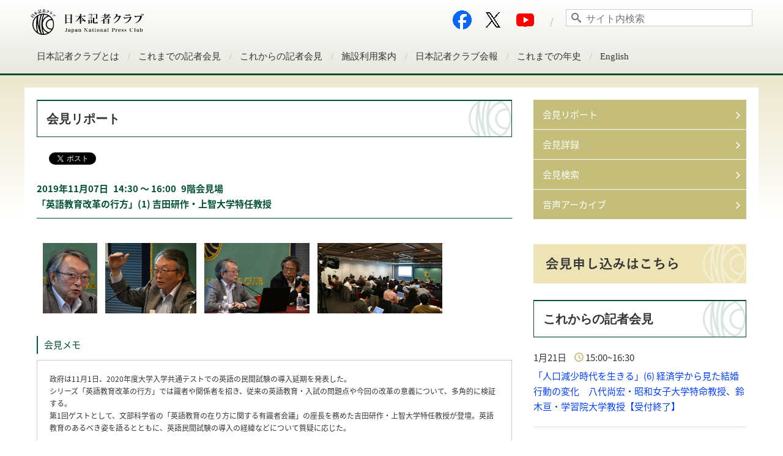

--- FILE ---
content_type: text/html; charset=utf-8
request_url: https://www.jnpc.or.jp/archive/conferences/35543/report
body_size: 11699
content:
<!DOCTYPE html>
<html id="html-top" lang="ja">
<head>
  <meta charset="utf-8">
<meta name="viewport" content="width=device-width, initial-scale=1, maximum-scale=1">
<meta name="format-detection" content="telephone=no">
<meta http-equiv="X-UA-Compatible" content="IE=10">

<title>「英語教育改革の行方」(1) 吉田研作・上智大学特任教授 | 日本記者クラブ  JapanNationalPressClub (JNPC)</title>
<meta name="keywords" content="日本記者クラブ(JapanNationalPressClub),JNPC会見予定,会見記録,会見動画、組織概要,行事予定,">
<meta name="description" content="　夏の終わり頃から急速に盛り上がった、大学入試における英語民間試験の「活用」問題。「身の丈」発言の萩生田光一・文部科学大臣が11月１日に「延期」を発表してまだ間がない７日、推進派の中心的存在とさ...
">

<meta property="og:title" content="「英語教育改革の行方」(1) 吉田研作・上智大学特任教授 | 日本記者クラブ  JapanNationalPressClub (JNPC)" />
<meta property="og:type" content="article" />
<meta property="og:url" content="https://www.jnpc.or.jp/archive/conferences/35543/report" />
<meta property="og:description" content="　夏の終わり頃から急速に盛り上がった、大学入試における英語民間試験の「活用」問題。「身の丈」発言の萩生田光一・文部科学大臣が11月１日に「延期」を発表してまだ間がない７日、推進派の中心的存在とさ...
">

<meta property="og:image" content="https://s3-us-west-2.amazonaws.com/jnpc-prd-public-oregon/files/2019/11/31c9f744-dea4-46d2-8612-93fa9c440f83.jpg" />
<meta property="og:site_name" content="日本記者クラブ  JapanNationalPressClub (JNPC)" />

<meta property="fb:app_id" content="1846619722275482" />

<meta name="twitter:site" content="@jnpc1969" />
<meta name="twitter:card" content="summary" />


<link rel="apple-touch-icon" sizes="180x180" href="/apple-touch-icon.png">
<link rel="icon" type="image/png" href="/favicon-32x32.png" sizes="32x32">
<link rel="icon" type="image/png" href="/favicon-16x16.png" sizes="16x16">
<link rel="manifest" href="/manifest.json">
<link rel="mask-icon" href="/safari-pinned-tab.svg" color="#5bbad5">
<meta name="theme-color" content="#ffffff">

<link rel="preload" href="/fonts/notosansjp/NotoSansJP-Regular.woff2" as="font" type="font/woff2" crossorigin="">
<link rel="preload" href="/fonts/notosansjp/NotoSansJP-Bold.woff2" as="font" type="font/woff2" crossorigin="">

<link rel="stylesheet" href="/assets/user-eea05b6af7f3ede18a80bc503eecb6ab03daf908df24bc21168ccab997588c34.css" media="all" />
<script src="/assets/user-17798079b530f6ef54afd07f5da1463c3c7906ec48e0059ba0946867b22ef8de.js"></script>
<meta name="csrf-param" content="authenticity_token" />
<meta name="csrf-token" content="47TKDJHjyqDOdTDlUKJ7NDrZ4PLxdM_sflmXJ-AVZZOJA_sI2QfbH5_OeyYBNbyXccwJBQfLC8B_QCYD4V85Fw" />


<link href="/css/style_user.css?20171222" rel="stylesheet">
<!-- Custom script for this template -->
<!--[if lt IE 9]>
<script src="/js/vendor/html5shiv.js"></script>
<![endif]-->

</head>
<body>
<!-- facebook -->
<div id="fb-root"></div>
<script>(function(d, s, id) {
  var js, fjs = d.getElementsByTagName(s)[0];
  if (d.getElementById(id)) return;
  js = d.createElement(s); js.id = id;
  js.src = "//connect.facebook.net/ja_JP/sdk.js#xfbml=1&version=v2.8&appId=1846619722275482";
  fjs.parentNode.insertBefore(js, fjs);
}(document, 'script', 'facebook-jssdk'));</script>
<!-- facebook -->

<div id="user-header">
  <div class="header-contents">
    <div class="header-logo">
      <a href="/">
        <img src="/img/user/img_logo_black.png" alt="日本記者クラブ" />
      </a>
    </div>

    <a href="#" class="header-menu-switch icon icon-menu" id="js-hmenu-toggle"></a>

    <div class="header-menu" id="js-hmenu">
      <div class="header-tools">
        <div class="header-search">
          <form action="/search" accept-charset="UTF-8" method="get">
            <input type="text" name="q" id="q" placeholder="&#xE986; サイト内検索" />
</form>        </div>

        <div class="header-external-service">
          <style>
  a.sns-icon:hover{
    opacity:0.4;
    transition:0.3s;
  }
</style>

<ul class="sns-icon-list">
  <li>
    <a href="https://www.facebook.com/Japan-National-Press-Club-194045127369446/" class="mr10 sns-icon" target="_blank">
      <img src="/img/icon/icon-facebook.png" alt="Facebook" width="31">
    </a>
  </li>
  <li>
    <a href="https://x.com/jnpc1969" target="_blank" class="mr10 sns-icon">
      <img src="/img/icon/icon-x.png" alt="X" width="24">
    </a>
  </li>
  <li>
    <a href="https://www.youtube.com/user/jnpc" class="mr10 sns-icon" target="_blank">
      <img src="/img/icon/icon-youtube.png" alt="YouTube" width="35">
    </a>
  </li>
</ul>

        </div>
      </div><!-- .upper -->

      <div class="header-nav">
        <ul class="header-nav-list">

              <li>
                <a href="#" class="js-hnav-expand right-accordion-button">日本記者クラブとは</a>
                <ul class="header-nav-expansion js-hnav-expand-body">
                  <li><a href="/outline/about">概要</a></li>
                  <li><a href="/outline/organization">組織</a></li>
                  <li><a href="/outline/accountings">予算・事業計画／決算・事業報告</a></li>
                  <li><a href="/outline/public-corporation">公益社団法人の該当性</a></li>
                  <li><a href="/outline/members">会員制度／会員社一覧 </a></li>
                  <li><a href="/outline/award">日本記者クラブ賞</a></li>
                  <li><a href="/outline/surveys">予想アンケート</a></li>
                  <li><a href="/outline/donate">寄付のお願い／賛助会員会費の税額控除について</a></li>
                  <li><a href="/outline/access">所在地・地図・連絡先</a></li>
                  <li><a href="/outline/contact">お問い合わせ</a></li>
                </ul>
              </li>
              <li>
                <a href="#" class="js-hnav-expand right-accordion-button">これまでの記者会見</a>
                <ul class="header-nav-expansion js-hnav-expand-body">
                  <li><a href="/archive/conference/reports">会見リポート</a></li>
                  <li><a href="/archive/conference/records">会見詳録</a></li>
                  <li><a href="/archive/conferences">会見検索</a></li>
                  <li><a href="/archive/voice_archives">音声アーカイブ</a></li>
                </ul>
              </li>
              <li>
                <a href="#" class="js-hnav-expand right-accordion-button">これからの記者会見</a>
                <ul class="header-nav-expansion js-hnav-expand-body">
                  <li><a href="/coming/conference/schedule">会見予定</a></li>
                  <li><a href="/coming/conference_applicant">会見申し込み</a></li>
                </ul>
              </li>
              <li>
                <a href="#" class="js-hnav-expand right-accordion-button">施設利用案内</a>
                <ul class="header-nav-expansion js-hnav-expand-body">
                  <li><a href="/information/reserved_rooms">空室確認</a></li>
                  <li><a href="/information/facilities">貸室</a></li>
                  <li><a href="/information/restaurant">レストラン</a></li>
                </ul>
              </li>
              <li>
                <a href="#" class="js-hnav-expand right-accordion-button">日本記者クラブ会報</a>
                <ul class="header-nav-expansion js-hnav-expand-body">
                  <li><a href="/journal/bulletins">日本記者クラブ会報</a></li>
                  <li><a href="/journal/interview/series">取材ノート</a></li>
                </ul>
              </li>
              <li>
                <a href="#" class="js-hnav-expand right-accordion-button">これまでの年史</a>
                <ul class="header-nav-expansion js-hnav-expand-body">
                  <li><a href="/history/50th">50年史</a></li>
                  <li><a href="/history/30th">30年史</a></li>
                  <li><a href="/history/20th">20年史</a></li>
                  <li><a href="/history/10th">10年史</a></li>
                </ul>
              </li>
              <li>
                <a href="#" class="js-hnav-expand right-accordion-button">English</a>
                <ul class="header-nav-expansion js-hnav-expand-body">
                  <li><a href="/english/jnpc-e">Japan National Press Club</a></li>
                  <li><a href="/english/guestlist">Guests List</a></li>
                  <li><a href="/english/membersystem-e">Member System</a></li>
                  <li><a href="/english/facilities-e">Facilities</a></li>
                  <li><a href="/english/map">MAP</a></li>
                  <li><a href="/english/contact">Contact</a></li>
                </ul>
              </li>

        </ul><!-- .header-nav -->
      </div>
    </div><!-- .header-menu -->
  </div><!-- .header-contents -->
</div><!-- #user-header -->


<div class="user-container lower-pages-container">
  <div class="main-column">
    
  




<div id="page-report">
    <h3 class="heading-logo">会見リポート</h3>
  <div>
    <div>
      <div class="mt20 mb20 page-outline clearfix">

    <div class="fl-left mr20">
      <!-- facebook start -->
      <div class="fb-like" data-href="https://www.jnpc.or.jp/archive/conferences/35543/report" data-layout="button_count" data-action="like" data-size="small" data-show-faces="false" data-share="false"></div>
      <!-- facebook end -->
    </div>
    <div class="fl-left pt5">
      <!-- twitter start -->
      <a href="https://twitter.com/share" class="twitter-share-button" data-lang="ja">ツイート</a> <script>!function(d,s,id){var js,fjs=d.getElementsByTagName(s)[0],p=/^http:/.test(d.location)?'http':'https';if(!d.getElementById(id)){js=d.createElement(s);js.id=id;js.src=p+'://platform.twitter.com/widgets.js';fjs.parentNode.insertBefore(js,fjs);}}(document, 'script', 'twitter-wjs');</script>
      <!-- twitter end -->
    </div>
</div>


      <h1 class="heading-bottom-border mb30">
          <span class="pr5">2019年11月07日</span>
            <span class="pr5">14:30 〜 16:00</span>
            <span>9階会見場</span>
          <br>
        「英語教育改革の行方」(1) 吉田研作・上智大学特任教授
        <br>
      </h1>

        <div class="mt20 mb20">
          <ul class="js-flex-slider p5">
              <li class="inline-block p5">
                <a href="https://s3-us-west-2.amazonaws.com/jnpc-prd-public-oregon/files/2019/11/31c9f744-dea4-46d2-8612-93fa9c440f83.jpg" class="js-modal-gallery">
                  <img src="https://s3-us-west-2.amazonaws.com/jnpc-prd-public-oregon/files/2019/11/31c9f744-dea4-46d2-8612-93fa9c440f83-232x300.jpg" height="115" alt="「英語教育改革の行方」(1) 吉田研作・上智大学特任教授 写真 1">
                </a>
              </li>
              <li class="inline-block p5">
                <a href="https://s3-us-west-2.amazonaws.com/jnpc-prd-public-oregon/files/2019/11/c3434877-8062-4991-9167-965d35afcb5d.jpg" class="js-modal-gallery">
                  <img src="https://s3-us-west-2.amazonaws.com/jnpc-prd-public-oregon/files/2019/11/c3434877-8062-4991-9167-965d35afcb5d-300x232.jpg" height="115" alt="「英語教育改革の行方」(1) 吉田研作・上智大学特任教授 写真 2">
                </a>
              </li>
              <li class="inline-block p5">
                <a href="https://s3-us-west-2.amazonaws.com/jnpc-prd-public-oregon/files/2019/11/7510f2ce-a38b-44ef-89f8-589ce90f2e83.jpg" class="js-modal-gallery">
                  <img src="https://s3-us-west-2.amazonaws.com/jnpc-prd-public-oregon/files/2019/11/7510f2ce-a38b-44ef-89f8-589ce90f2e83-300x200.jpg" height="115" alt="「英語教育改革の行方」(1) 吉田研作・上智大学特任教授 写真 3">
                </a>
              </li>
              <li class="inline-block p5">
                <a href="https://s3-us-west-2.amazonaws.com/jnpc-prd-public-oregon/files/2019/11/3763ca54-8f90-4020-9cdb-dfcab3e92944.jpg" class="js-modal-gallery">
                  <img src="https://s3-us-west-2.amazonaws.com/jnpc-prd-public-oregon/files/2019/11/3763ca54-8f90-4020-9cdb-dfcab3e92944-300x169.jpg" height="115" alt="「英語教育改革の行方」(1) 吉田研作・上智大学特任教授 写真 4">
                </a>
              </li>
          </ul>
        </div>

          <div class="mb20">
            <h4 class="heading-left-border-modest mb10">会見メモ</h4>
            <div id="newsMemo" class="box-border-solid report-note">
              <p>政府は11月1日、2020年度大学入学共通テストでの英語の民間試験の導入延期を発表した。</p>
<p>シリーズ「英語教育改革の行方」では識者や関係者を招き、従来の英語教育・入試の問題点や今回の改革の意義について、多角的に検証する。</p>
<p>第1回ゲストとして、文部科学省の「英語教育の在り方に関する有識者会議」の座長を務めた吉田研作・上智大学特任教授が登壇。英語教育のあるべき姿を語るとともに、英語民間試験の導入の経緯などについて質疑に応じた。</p>
<p>&nbsp;</p>
<p>司会　倉重篤郎　日本記者クラブ企画委員</p>
<p>&nbsp;</p>
<p><a href="https://rscdb.cc.sophia.ac.jp/Profiles/59/0005804/profile.html" target="_blank" rel="noopener noreferrer">上智大学教員教育研究情報データベース</a></p>
<p><a href="http://pweb.cc.sophia.ac.jp/1974ky/" target="_blank" rel="noopener noreferrer">吉田研作氏個人ウェブサイト</a></p>
<p><a href="http://www.mext.go.jp/b_menu/shingi/chousa/shotou/102/index.htm" target="_blank" rel="noopener noreferrer">文科省「英語教育の在り方に関する有識者会議」</a></p>
<p>&nbsp;</p>
<p style="margin-bottom: 10px; font-family: 'Helvetica Neue', Helvetica, Arial, sans-serif; font-size: 14px; font-style: normal; font-variant-ligatures: normal; font-variant-caps: normal; font-weight: 400;">「英語教育改革の行方」</p>
<p style="margin-bottom: 10px; font-family: 'Helvetica Neue', Helvetica, Arial, sans-serif; font-size: 14px; font-style: normal; font-variant-ligatures: normal; font-variant-caps: normal; font-weight: 400;">(2) <a href="https://www.jnpc.or.jp/archive/conferences/35548/report" target="_blank" rel="noopener noreferrer">羽藤由美・京都工芸繊維大学教授　11月22日（金）13:30～15:00</a></p>
<p style="margin-bottom: 10px; font-family: 'Helvetica Neue', Helvetica, Arial, sans-serif; font-size: 14px; font-style: normal; font-variant-ligatures: normal; font-variant-caps: normal; font-weight: 400;">(3)&nbsp;<a href="https://www.jnpc.or.jp/archive/conferences/35555/report" target="_blank" rel="noopener noreferrer">下村博文・元文科相　11月29日（金）16:00～17:00</a></p>
<p style="margin-bottom: 10px; font-family: 'Helvetica Neue', Helvetica, Arial, sans-serif; font-size: 14px; font-style: normal; font-variant-ligatures: normal; font-variant-caps: normal; font-weight: 400;">(4)&nbsp;<a href="https://www.jnpc.or.jp/archive/conferences/35549/report" target="_blank" rel="noopener noreferrer">南風原朝和・東京大学名誉教授　12月2日（月）<span style="font-family: 'Helvetica Neue', Helvetica, Arial, sans-serif; font-size: 14px; font-style: normal; font-variant-ligatures: normal; font-variant-caps: normal; font-weight: 400;">15:30〜17:00</span></a></p>
            </div>
          </div>


          <div class="page-outline">
              <p class="mb20">
                <a target="_blank" title="YouTubeオフィシャルチャンネルの動画を見る" class="btn btn-youtube icon-youtube" href="https://youtu.be/f3QpV7Iz3T4">YouTube会見動画</a>
              </p>


          </div>

          <hr class="border-bottom-dotted mb30">

          <div>
            <h4 class="heading-left-border mb10">会見リポート</h4>
            <div class="box-border-solid">
              <div class="mb20">
                <h4 class="text-bold">「民間試験の活用、可能だった」</h5>
                  <p>
                    刀祢館　正明
                    （朝日新聞社編集局）
                  </p>
              </div>
              <div>
                <p>　夏の終わり頃から急速に盛り上がった、大学入試における英語民間試験の「活用」問題。「身の丈」発言の萩生田光一・文部科学大臣が11月１日に「延期」を発表してまだ間がない７日、推進派の中心的存在とされる吉田研作・上智大学特任教授を迎えた。</p>
<p>　吉田氏は文科省の「英語教育の在り方に関する有識者会議」の座長はじめ、同省の数々の作業部会やグループの一員として長年にわたって英語教育政策や入試改革に関わってきた人だ。活用予定の７つの民間試験の一つ、ＴＥＡＰの開発者としても知られる。</p>
<p>　いま、何を思っているのか。会場の関心はそこに集まった。</p>
<p>　大臣の「身の丈」発言については「ショックだった」と答え、「発言は試験の本質を突いていたのでは」という質問には「よくわからなかった。ショックだった」と繰り返した。</p>
<p>　延期せず断行できたと思うかという質問には「（ベネッセの）ＧＴＥＣと英検は全都道府県に試験会場を用意した。受験者の90％はこのどちらかを受ける。実施は可能だった。できる限りやってほしかった」「最初から完全なシステムを作れるとは思わない」などと答えた。</p>
<p>　吉田氏によると、全国の中学・高校で「読む・書く・話す・聞く」の４技能統合型の授業が既に進んでおり、それをふまえた「民間試験の活用」が延期されてしまったことで、「高校生や先生たちはがっかりしている」という。</p>
<p>　会場からの質問で、吉田氏がＴＥＡＰに関わった一方、有識者会議などで改革に関わるのは「利益相反ではないか」と問われると、「そうは思わない。文科省に頼まれたからやってきた。決めるのではなく提案の会議だった」と答えた。</p>
<p>　また、地域格差や経済格差の批判には「我々も議論してきたが、これは文科省と業者の問題。決定が遅れた大学の責任もある」などと語った。</p>
<p>　前半の講演では「英語教育改革の行方」と題して、学習指導要領にのっとり「統合的な言語活動」を行っている学校で英語力の向上が見られること、知識に頼らず自分で考え"Yes, I can."と言える、自信を持って生きていける子どもを育てることの重要性を強調した。</p>
              </div>
            </div>
          </div>
          <hr class="border-bottom-dotted mt30 mb30">

        <h4 class="heading-left-border mb10">ゲスト / Guest</h4>

        <ul class="page-outline">
            <li class="mb10">
              <h4 class="text-bold">吉田研作 / Yoshida Kensaku </h4>
              <p class="text-small">上智大学特任教授 /  Project Professor,Sophia University</p>
            </li>
        </ul>
          <p class="text-small">
            <span class="pr5">研究テーマ:</span>英語教育改革の行方
          </p>
          <p class="text-small">
            <span class="pr5">研究会回数:</span>1
          </p>

    </div>
  </div>

</div>


  </div>

  <div class="sub-column">
        <div class="sub-menu">
          <ul>
              <li><a href="/archive/conference/reports">会見リポート</a></li>
              <li><a href="/archive/conference/records">会見詳録</a></li>
              <li><a href="/archive/conferences">会見検索</a></li>
              <li><a href="/archive/voice_archives">音声アーカイブ</a></li>
          </ul>
        </div>

    <div class="mb40">
      <div class="top-press-schedule">
  <!-- 会見申込ページへの導線バナー ここから -->
  <div class="mb20 text-center">
    <a href="/coming/conference_applicant">
      <img src="/img/user/top/bnr_conference_applicant.png" alt="" width="100%" height="64" style="max-width: 348px;" />
</a>  </div>
  <!-- 会見申込ページへの導線バナー ここまで -->


  <h2 class="heading-logo">これからの記者会見</h2>
  <ul class="list-ladder mb25">
      <li>
        <p class="mb5">
          <span class="pr10">1月21日</span>
            <i class="icon icon-clock text-base"></i>
            <span>15:00~16:30</span>
        </p>
          <a href="/archive/conferences/37104/report">「人口減少時代を生きる」(6) 経済学から見た結婚行動の変化　八代尚宏・昭和女子大学特命教授、鈴木亘・学習院大学教授【受付終了】</a>
      </li>
      <li>
        <p class="mb5">
          <span class="pr10">1月23日</span>
            <i class="icon icon-clock text-base"></i>
            <span>14:00~15:30</span>
        </p>
          <a href="/archive/conferences/37113/report">「2026年初のイラン危機とその行方」田中浩一郎・慶應義塾大学大学院教授</a>
      </li>
      <li>
        <p class="mb5">
          <span class="pr10">1月23日</span>
            <i class="icon icon-clock text-base"></i>
            <span>18:00~19:30</span>
        </p>
          <a href="/archive/conferences/37071/report">2026年新年互礼会員懇親会</a>
      </li>
  </ul>
  <div class="text-center">
    <a href="/coming/conference/schedule" class="btn btn-base icon-angle-right w80per">もっと見る</a>
  </div>
</div><!-- .top-press-schedule -->

    </div>

     

<div class="top-press-calendar">
    <h2 class="heading-logo heading-logo-sp-accordion js-accordion-toggle">会見カレンダー</h2>
    <div class="js-accordion hidden-sp pt20 page-outline" id="js-calendar-block">
      <div id="js-calendar-block-inner">
        <div class="calendar-control">
          <a class="calendar-prev" id="js-calendar-prev" href="/?calendar_date=2025-12-01">前へ</a>
          <span class="calendar-month">2026年01月</span>
          <a class="calendar-next" id="js-calendar-next" href="/?calendar_date=2026-02-01">次へ</a>
        </div>
        <div class="calendar" id="js-calendar">
          <table>
            <tr>
                  <th class="calendar-sunday">日</th>
                  <th>月</th>
                  <th>火</th>
                  <th>水</th>
                  <th>木</th>
                  <th>金</th>
                  <th class="calendar-saturday">土</th>
            </tr>
              <tr>

                  <td class="calendar-out">

                <div class="calendar-cell-inner">

                <span class="calendar-date">
                    28
                </span>

              </div>

            </td>
              
              

                  <td class="calendar-out">

                <div class="calendar-cell-inner">

                <span class="calendar-date">
                    29
                </span>

              </div>

            </td>
              
              

                  <td class="calendar-out">

                <div class="calendar-cell-inner">

                <span class="calendar-date">
                    30
                </span>

              </div>

            </td>
              
              

                  <td class="calendar-out">

                <div class="calendar-cell-inner">

                <span class="calendar-date">
                    31
                </span>

              </div>

            </td>
              
              


                  <td>

                <div class="calendar-cell-inner">

                <span class="calendar-date">
                    1
                </span>

              </div>

            </td>
              
              


                  <td>

                <div class="calendar-cell-inner">

                <span class="calendar-date">
                    2
                </span>

              </div>

            </td>
              
              


                  <td>

                <div class="calendar-cell-inner">

                <span class="calendar-date">
                    3
                </span>

              </div>

            </td>
              </tr>
              <tr>


                  <td>

                <div class="calendar-cell-inner">

                <span class="calendar-date">
                    4
                </span>

              </div>

            </td>
              
              


                  <td>

                <div class="calendar-cell-inner">

                <span class="calendar-date">
                    5
                </span>

              </div>

            </td>
              
              


                  <td>

                <div class="calendar-cell-inner">

                <span class="calendar-date">
                    6
                </span>

              </div>

            </td>
              
              


                  <td>

                <div class="calendar-cell-inner">

                <span class="calendar-date">
                    7
                </span>

              </div>

            </td>
              
              


                  <td>

                <div class="calendar-cell-inner">

                <span class="calendar-date">
                    8
                </span>

              </div>

            </td>
              
              


                  <td>

                <div class="calendar-cell-inner">

                <span class="calendar-date">
                    9
                </span>

              </div>

            </td>
              
              


                  <td>

                <div class="calendar-cell-inner">

                <span class="calendar-date">
                    10
                </span>

              </div>

            </td>
              </tr>
              <tr>


                  <td>

                <div class="calendar-cell-inner">

                <span class="calendar-date">
                    11
                </span>


                    <ul class="calendar-dots js-calendar-dots" data-href="/archive/conferences?end_date=2026-01-11&amp;start_date=2026-01-11#conference-search-result">
                        <li class="dot"></li>
                    </ul>

                    <div class="js-calendar-popup calendar-balloon">
                      <ul class="calendar-balloon-list">
                          <li>
                            <p>
                                <span class="mr10">11:00~12:00</span>
                              1月11日
                            </p>
                              <a href="/archive/conferences/37105/report">岡本和真選手　会見</a>
                          </li>

                      </ul>
                    </div>
              </div>

            </td>
              
              


                  <td>

                <div class="calendar-cell-inner">

                <span class="calendar-date">
                    12
                </span>

              </div>

            </td>
              
              


                  <td>

                <div class="calendar-cell-inner">

                <span class="calendar-date">
                    13
                </span>


                    <ul class="calendar-dots js-calendar-dots" data-href="/archive/conferences?end_date=2026-01-13&amp;start_date=2026-01-13#conference-search-result">
                        <li class="dot"></li>
                    </ul>

                    <div class="js-calendar-popup calendar-balloon">
                      <ul class="calendar-balloon-list">
                          <li>
                            <p>
                                <span class="mr10">14:00~15:00</span>
                              1月13日
                            </p>
                              <a href="/archive/conferences/37095/report">城内実 経済財政担当相　会見</a>
                          </li>

                      </ul>
                    </div>
              </div>

            </td>
              
              


                  <td>

                <div class="calendar-cell-inner">

                <span class="calendar-date">
                    14
                </span>

              </div>

            </td>
              
              


                  <td>

                <div class="calendar-cell-inner">

                <span class="calendar-date">
                    15
                </span>

              </div>

            </td>
              
              


                  <td>

                <div class="calendar-cell-inner">

                <span class="calendar-date">
                    16
                </span>


                    <ul class="calendar-dots js-calendar-dots" data-href="/archive/conferences?end_date=2026-01-16&amp;start_date=2026-01-16#conference-search-result">
                        <li class="dot"></li>
                    </ul>

                    <div class="js-calendar-popup calendar-balloon">
                      <ul class="calendar-balloon-list">
                          <li>
                            <p>
                                <span class="mr10">16:00~17:00</span>
                              1月16日
                            </p>
                              <a href="/archive/conferences/37102/report">片山さつき 財務相　会見</a>
                          </li>

                      </ul>
                    </div>
              </div>

            </td>
              
              


                  <td>

                <div class="calendar-cell-inner">

                <span class="calendar-date">
                    17
                </span>

              </div>

            </td>
              </tr>
              <tr>


                  <td>

                <div class="calendar-cell-inner">

                <span class="calendar-date">
                    18
                </span>

              </div>

            </td>
              
              


                  <td>

                <div class="calendar-cell-inner">

                <span class="calendar-date">
                    19
                </span>


                    <ul class="calendar-dots js-calendar-dots" data-href="/archive/conferences?end_date=2026-01-19&amp;start_date=2026-01-19#conference-search-result">
                        <li class="dot"></li>
                    </ul>

                    <div class="js-calendar-popup calendar-balloon">
                      <ul class="calendar-balloon-list">
                          <li>
                            <p>
                                <span class="mr10">13:00~14:30</span>
                              1月19日
                            </p>
                              <a href="/archive/conferences/37066/report">「2026年経済展望　激動の世界と日本を読む」(1)　中空麻奈・BNPパリバ証券グローバルマーケット統括本部 副会長</a>
                          </li>

                      </ul>
                    </div>
              </div>

            </td>
              
              


                  <td>

                <div class="calendar-cell-inner">

                <span class="calendar-date">
                    20
                </span>

              </div>

            </td>
              
              

                  <td class="calendar-active">

                <div class="calendar-cell-inner">

                <span class="calendar-date">
                    21
                </span>


                    <ul class="calendar-dots js-calendar-dots" data-href="/archive/conferences?end_date=2026-01-21&amp;start_date=2026-01-21#conference-search-result">
                        <li class="dot"></li>
                    </ul>

                    <div class="js-calendar-popup calendar-balloon">
                      <ul class="calendar-balloon-list">
                          <li>
                            <p>
                                <span class="mr10">15:00~16:30</span>
                              1月21日
                            </p>
                              <a href="/archive/conferences/37104/report">「人口減少時代を生きる」(6) 経済学から見た結婚行動の変化　八代尚宏・昭和女子大学特命教授、鈴木亘・学習院大学教授【受付終了】</a>
                          </li>

                      </ul>
                    </div>
              </div>

            </td>
              
              


                  <td>

                <div class="calendar-cell-inner">

                <span class="calendar-date">
                    22
                </span>

              </div>

            </td>
              
              


                  <td>

                <div class="calendar-cell-inner">

                <span class="calendar-date">
                    23
                </span>


                    <ul class="calendar-dots js-calendar-dots" data-href="/archive/conferences?end_date=2026-01-23&amp;start_date=2026-01-23#conference-search-result">
                        <li class="dot"></li>
                        <li class="dot"></li>
                    </ul>

                    <div class="js-calendar-popup calendar-balloon">
                      <ul class="calendar-balloon-list">
                          <li>
                            <p>
                                <span class="mr10">14:00~15:30</span>
                              1月23日
                            </p>
                              <a href="/archive/conferences/37113/report">「2026年初のイラン危機とその行方」田中浩一郎・慶應義塾大学大学院教授</a>
                          </li>
                          <li>
                            <p>
                                <span class="mr10">18:00~19:30</span>
                              1月23日
                            </p>
                              <a href="/archive/conferences/37071/report">2026年新年互礼会員懇親会</a>
                          </li>

                          <li class="text-center">
                            <a class="btn btn-base" href="/archive/conferences?end_date=2026-01-23&amp;start_date=2026-01-23#conference-search-result">もっと見る</a>
                          </li>
                      </ul>
                    </div>
              </div>

            </td>
              
              


                  <td>

                <div class="calendar-cell-inner">

                <span class="calendar-date">
                    24
                </span>

              </div>

            </td>
              </tr>
              <tr>


                  <td>

                <div class="calendar-cell-inner">

                <span class="calendar-date">
                    25
                </span>

              </div>

            </td>
              
              


                  <td>

                <div class="calendar-cell-inner">

                <span class="calendar-date">
                    26
                </span>

              </div>

            </td>
              
              


                  <td>

                <div class="calendar-cell-inner">

                <span class="calendar-date">
                    27
                </span>


                    <ul class="calendar-dots js-calendar-dots" data-href="/archive/conferences?end_date=2026-01-27&amp;start_date=2026-01-27#conference-search-result">
                        <li class="dot"></li>
                        <li class="dot"></li>
                    </ul>

                    <div class="js-calendar-popup calendar-balloon">
                      <ul class="calendar-balloon-list">
                          <li>
                            <p>
                                <span class="mr10">11:00~12:00</span>
                              1月27日
                            </p>
                              <a href="/archive/conferences/37108/report">プラミラ・パッテン紛争下の性的暴力担当国連事務総長特別代表　会見</a>
                          </li>
                          <li>
                            <p>
                                <span class="mr10">14:00~15:30</span>
                              1月27日
                            </p>
                              <a href="/archive/conferences/37115/report">「ベネズエラ：マドゥロ拘束劇の背景と今後の展望」坂口安紀・アジア経済研究所主任研究員</a>
                          </li>

                          <li class="text-center">
                            <a class="btn btn-base" href="/archive/conferences?end_date=2026-01-27&amp;start_date=2026-01-27#conference-search-result">もっと見る</a>
                          </li>
                      </ul>
                    </div>
              </div>

            </td>
              
              


                  <td>

                <div class="calendar-cell-inner">

                <span class="calendar-date">
                    28
                </span>

              </div>

            </td>
              
              


                  <td>

                <div class="calendar-cell-inner">

                <span class="calendar-date">
                    29
                </span>


                    <ul class="calendar-dots js-calendar-dots" data-href="/archive/conferences?end_date=2026-01-29&amp;start_date=2026-01-29#conference-search-result">
                        <li class="dot"></li>
                        <li class="dot"></li>
                    </ul>

                    <div class="js-calendar-popup calendar-balloon">
                      <ul class="calendar-balloon-list">
                          <li>
                            <p>
                                <span class="mr10">14:30~16:00</span>
                              1月29日
                            </p>
                              <a href="/archive/conferences/37082/report">「人口減少時代を生きる」(7) 阿部守一・全国知事会会長 </a>
                          </li>
                          <li>
                            <p>
                                <span class="mr10">17:00~20:04</span>
                              1月29日
                            </p>
                              <a href="/archive/conferences/37103/report">試写会「在日ミャンマー人 －わたしたちの自由－」</a>
                          </li>

                          <li class="text-center">
                            <a class="btn btn-base" href="/archive/conferences?end_date=2026-01-29&amp;start_date=2026-01-29#conference-search-result">もっと見る</a>
                          </li>
                      </ul>
                    </div>
              </div>

            </td>
              
              


                  <td>

                <div class="calendar-cell-inner">

                <span class="calendar-date">
                    30
                </span>


                    <ul class="calendar-dots js-calendar-dots" data-href="/archive/conferences?end_date=2026-01-30&amp;start_date=2026-01-30#conference-search-result">
                        <li class="dot"></li>
                    </ul>

                    <div class="js-calendar-popup calendar-balloon">
                      <ul class="calendar-balloon-list">
                          <li>
                            <p>
                                <span class="mr10">13:00~14:30</span>
                              1月30日
                            </p>
                              <a href="/archive/conferences/37087/report">「2026年経済展望　激動の世界と日本を読む」　永濱利廣・第一生命経済研究所首席エコノミスト</a>
                          </li>

                      </ul>
                    </div>
              </div>

            </td>
              
              


                  <td>

                <div class="calendar-cell-inner">

                <span class="calendar-date">
                    31
                </span>

              </div>

            </td>
              </tr>

          </table>
          <div class="pt20 pb20 text-center">
            <a class="btn btn-base icon-angle-right w80per" href="/archive/conferences?end_date=2026-01-31&amp;start_date=2026-01-01#conference-search-result">詳しく見る</a>
          </div>
        </div>
      </div><!-- #js-calendar-block-inner -->
    </div><!-- #js-calendar-block -->
</div>



  </div>
</div> <!-- /container -->

<div class="go-top-wrapper">
  <a class="go-page-top" href="#html-top">
    <span class="btn-bordered-gray icon icon-angle-up"></span>
    <span>ページのTOPへ</span>
  </a>
</div>

<div id="user-footer">
  <div class="footer-contents">
    <div class="footer-menu">
      <ul class="footer-nav">
        <li class="icon icon-angle-right">
          <a href="/outline/about#anchor-about-jnpc">日本記者クラブについて</a>
        </li>
        <li class="icon icon-angle-right">
          <a href="/privacypolicy">サイトご利用案内 / プライバシーポリシー</a>
        </li>
        <li class="icon icon-angle-right">
          <a href="/sitemap">サイトマップ</a>
        </li>
        <li class="icon icon-angle-right">
          <a href="/outline/access">アクセス</a>
        </li>
      </ul>
      <div class="footer-external-service">
        <style>
  a.sns-icon:hover{
    opacity:0.4;
    transition:0.3s;
  }
</style>

<ul class="sns-icon-list">
  <li>
    <a href="https://www.facebook.com/Japan-National-Press-Club-194045127369446/" class="mr10 sns-icon" target="_blank">
      <img src="/img/icon/icon-facebook.png" alt="Facebook" width="31">
    </a>
  </li>
  <li>
    <a href="https://x.com/jnpc1969" target="_blank" class="mr10 sns-icon">
      <img src="/img/icon/icon-x.png" alt="X" width="24">
    </a>
  </li>
  <li>
    <a href="https://www.youtube.com/user/jnpc" class="mr10 sns-icon" target="_blank">
      <img src="/img/icon/icon-youtube.png" alt="YouTube" width="35">
    </a>
  </li>
</ul>

      </div>
    </div>

    <div class="footer-info">
      <div class="footer-rights">
        <div class="footer-address">
          〒100-0011　東京都千代田区内幸町 2-2-1　日本プレスセンタービル
        </div>
        <div class="footer-copyright">
          © 日本記者クラブ - Japan National Press Club All Rights Reserved.
        </div>
      </div>

      <div class="footer-logo">
          <a href="/top"><img src="/img/user/img_logo_white.png" alt="日本記者クラブ　ロゴ"></a>
      </div>
    </div><!-- .footer-info -->
  </div><!-- .footer-contents -->
</div><!-- #user-footer -->

<!-- ブレイクポイント判定 -->
<div id="breakpoints-sm"></div>

<script src="/js/jnpc_user.js?20161114" charset="utf-8"></script>



  <script>
function slickControl() {
  var slider = $('.js-flex-slider');
  var slideCoord = [];
  var slide = slider.find('li');

  $.each(slide, function(i, elm) {
    // slideの右端取得
    slideCoord[i] = $(this).offset().left + $(this).find('img').width();
  });

  console.log(slideCoord);

  // 最後のslide右端座標
  var slideEndCoord = slideCoord[slideCoord.length - 1];

  // スライダーのwrapperの右端座標
  if (slider.length > 0) {
    var sliderEndCoord = slider.offset().left + slider.width();
  }

  // スライダーの右端がスライドの表示領域を超えた場合にプラグインを適用
  if (slideEndCoord > sliderEndCoord && slickFlg == false) {
    // slideの幅以下の右端座標を持つ要素で右端配列をフィルタリング
    var visibleslideCoord = slideCoord.filter(function(element) {
      return element <= sliderEndCoord;
    });
    // 可視領域のスライドのインデックス数（はみでたものを除く）
    var visibleslideIndex = visibleslideCoord.length;

    console.log(visibleslideIndex);

    // slick slider option
    $('.js-flex-slider').slick({
      // arrows: true,
      dots: false,
      infinite: false,
      speed: 300,
      slidesToShow: visibleslideIndex,
      slidesToScroll: visibleslideIndex,
      centerMode: false,
      variableWidth: true,
      edge: function() {
        slickGoTo(slideCoord.length);
      }
    });

    slickFlg = true;

  } else if (slideEndCoord < sliderEndCoord && slickFlg == true) {
    $('.js-flex-slider').slick('unslick');

    slickFlg = false;
  }

  console.log(slickFlg);
}

// slick プラグインが有効かどうかの判定
var slickFlg = false;

$(window).on('load', function() {
  if ($('.js-flex-slider').get(0)) {
    slickControl();
  }
});

// 都度ではなくresizeイベントが完了してから関数を実行
var resizeTimer = null;
$(window).on('resize', function() {
  clearTimeout(resizeTimer);

  resizeTimer = setTimeout(function() {
    slickControl();
  }, 200);
});

$(document).ready(function() {
  // featherlight gallery
  $('.js-modal-gallery').featherlightGallery({
    previousIcon: '«',
    nextIcon: '»',
  });
});
</script>
  <script>
    $(document).on('click', '#js-calendar-next, #js-calendar-prev', function() {
      var targetHref = $(this).attr('href');

      $('#js-calendar-block').load( targetHref + ' #js-calendar-block-inner' , null, function() {
        // var calflg = '';
        calendarControl();
      });

      return false;
    });
  </script>

<script type="application/ld+json">
{
  "@context": "https://schema.org",
  "@type": "WebSite",
  "url": "https://www.jnpc.or.jp",
  "potentialAction": {
    "@type": "SearchAction",
    "target": "https://www.jnpc.or.jp/search?utf8=✓&q={q}",
    "query-input": "required name=q"
  }
}
</script>



  <!-- Google tag (gtag.js) -->
<script async src="https://www.googletagmanager.com/gtag/js?id=G-G4L3X91ZJV"></script>
<script>
  window.dataLayer = window.dataLayer || [];
  function gtag(){dataLayer.push(arguments);}
  gtag('js', new Date());

  gtag('config', 'G-G4L3X91ZJV');
</script>
<!-- Google Analytics End -->


</body>
</html>


--- FILE ---
content_type: text/css
request_url: https://www.jnpc.or.jp/fonts/icomoon/style.css
body_size: 658
content:
@font-face {
    font-family: 'icomoon';
    src:    url('fonts/icomoon.eot?89okb2');
    src:    url('fonts/icomoon.eot?89okb2#iefix') format('embedded-opentype'),
        url('fonts/icomoon.ttf?89okb2') format('truetype'),
        url('fonts/icomoon.woff?89okb2') format('woff'),
        url('fonts/icomoon.svg?89okb2#icomoon') format('svg');
    font-weight: normal;
    font-style: normal;
}

[class^="icon-"], [class*=" icon-"] {
    /* use !important to prevent issues with browser extensions that change fonts */
    

    /* Better Font Rendering =========== */
    /*-webkit-font-smoothing: auto;
    -moz-osx-font-smoothing: grayscale;*/
}

[class^="icon-"]:before, [class*=" icon-"]:before {
    font-family: 'icomoon' !important;
    -webkit-font-smoothing: antialiased;
    speak: none;
    font-style: normal;
    font-weight: normal;
    font-variant: normal;
    text-transform: none;
    line-height: 1;
}

.icon-gear:before {
    content: "\f013";
}
.icon-question-circle:before {
    content: "\f059";
}
.icon-info-circle:before {
    content: "\f05a";
}
.icon-caret-down:before {
    content: "\f0d7";
}
.icon-caret-up:before {
    content: "\f0d8";
}
.icon-caret-left:before {
    content: "\f0d9";
}
.icon-caret-right:before {
    content: "\f0da";
}
.icon-sort:before {
    content: "\f0dc";
}
.icon-unsorted:before {
    content: "\f0dc";
}
.icon-sort-desc:before {
    content: "\f0dd";
}
.icon-sort-down:before {
    content: "\f0dd";
}
.icon-sort-asc:before {
    content: "\f0de";
}
.icon-sort-up:before {
    content: "\f0de";
}
.icon-angle-double-left:before {
    content: "\f100";
}
.icon-angle-double-right:before {
    content: "\f101";
}
.icon-angle-double-up:before {
    content: "\f102";
}
.icon-angle-double-down:before {
    content: "\f103";
}
.icon-angle-left:before {
    content: "\f104";
}
.icon-angle-right:before {
    content: "\f105";
}
.icon-angle-up:before {
    content: "\f106";
}
.icon-angle-down:before {
    content: "\f107";
}
.icon-clock:before {
    content: "\e94e";
}
.icon-search:before {
    content: "\e986";
}
.icon-menu:before {
    content: "\e9bd";
}
.icon-cross:before {
    content: "\ea0f";
}
.icon-share:before {
    content: "\ea7d";
}
.icon-new-tab:before {
    content: "\ea7e";
}
.icon-google-plus:before {
    content: "\ea8b";
}
.icon-facebook:before {
    content: "\ea90";
}
.icon-twitter:before {
    content: "\ea96";
}
.icon-rss:before {
    content: "\ea9c";
}
.icon-youtube:before {
    content: "\ea9d";
}
.icon-youtube-large:before {
    content: "\ea9e";
}


--- FILE ---
content_type: application/javascript
request_url: https://www.jnpc.or.jp/js/jnpc_user.js?20161114
body_size: 6042
content:
// ページ内リンクをスムーススクロールで
$(function() {
  $('a[href*="#"]:not([href="#"]').click(function() {
    var target = $(this.hash);

    function scrollToAnchor() {
      if (target.length) {
        $('html, body').animate({
          scrollTop: target.offset().top
        }, 400);

        return false;
      }
    }

    if (location.pathname.replace(/^\//, '') == this.pathname.replace(/^\//, '') && location.hostname == this.hostname && location.search == this.search) {
      scrollToAnchor();
    }
  });
});

// アコーディオンの開閉
// toggleSwitchはアコーディオン開閉のスイッチ、bodyは実際に開閉される要素
$(function() {
  var toggleSwitch = $('.js-accordion-toggle');
  var body = $('.js-accordion-body');

  // ロード時とリサイズ時にアコーディオンがオープンの状態であれば矢印画像を上向きの矢印アイコンに変更する
  $(window).on('load resize', function() {
    if (body.is(':visible')) {
      body.prev(toggleSwitch).addClass('js-accordion-opened');
    }
  });

  // アコーディオンbodyが表示されているかどうかで矢印の向きを制御
  toggleSwitch.on('click', function() {
    // cssと連動してbreakpointの判別
    // if ($(this).css('cursor') == 'pointer') {
      $(this).next(body).slideToggle('400', function() {
        if ($(this).is(':visible')) {
          $(this).prev(toggleSwitch).addClass('js-accordion-opened');
        } else {
          $(this).prev(toggleSwitch).removeClass('js-accordion-opened');
        }
      });
    // }
  });
});

// ヘッダメニューのsp時切り替えスイッチ
$('#js-hmenu-toggle').on('click', function() {
  $('#js-hmenu').slideToggle('400');
});

// ウィンドウサイズ判定フラグ
var flg = '';

$(function() {
  hnavControl();
  // 画面サイズのチェック
  $(window).on('resize', function() {
    hnavControl();
  });
});

function hnavControl() {
  var windowWidth = $(window).width();
  var current = null;
  var spSwitch = $('.js-hnav-expand');
  var pcSwitch = $('.js-hnav-expand').closest('li');
  var expBody = $('.js-hnav-expand-body');
  var hmenu = $('#js-hmenu');

  if (windowWidth >= 767 && flg != 'pc') {
    flg = 'pc';

    spSwitch.off('click');

    hmenu.show();

    pcSwitch.hover(
      function() {
        $(this).find(expBody).stop(true).slideDown('150');
      },
      function() {
        $(this).find(expBody).slideUp('100', function() {
          $(this).css('height', '');
        });
      }
    );
  } else if (windowWidth <= 767 && flg != 'sp') {
    flg = 'sp';
    pcSwitch.off('mouseenter');

    hmenu.hide();

    spSwitch.on('click', function() {
      if ($(this).next(expBody).is(':visible')) {
        $('.header-nav-list').find('.is-opened').removeClass('is-opened');

        $(this).next(expBody).stop(true).slideUp('400', function() {
          $(this).css('height', '');
        });
      } else {
        $(this).next(expBody).stop(true).slideDown('400');
        $(this).addClass('is-opened');
      }
    });

  }
}

// サイドバーカレンダーの表示の制御

$(function() {
  calendarControl();

  $(window).on('resize', function() {
    calendarControl();
  });
});

function calendarControl() {

  var windowWidth = $(window).width();
  $('#js-calendar').find('.js-calendar-dots').closest('.calendar-cell-inner').addClass('js-calendar-hover');

  var expBody = $('.js-calendar-popup');
  var trigger = $('#js-calendar').find('.js-calendar-hover');


    if (windowWidth > 767) {
        trigger.off('click');

        trigger.each(function() {
          $(trigger).on('mouseenter', function() {

            $(this).find(expBody).stop(true).fadeIn({
              duration: 300,
              start: function() {
                $(this).position({
                  my: 'top',
                  at: 'bottom',
                  of: $(this).closest("td"),
                  collision: 'fit',
                  within: $('.user-container')
                });
              }
            });
        });

          $(trigger).on('mouseleave', function() {
              $(this).find(expBody).hide( 0, function() {
                $(this).css('height', '');
              });
          });
        });

    } else if (windowWidth <= 767) {
        trigger.off('mouseenter');

        trigger.on('click', function() {
          var targetLink = $(this).find('.js-calendar-dots').data('href');

          if (targetLink) {
            location.href = targetLink;
          }

        //   return false;
        });
    }
}

// TOPページ 動画サムネイルtooltips
$(function() {
  var $body = $('body');

  $('.js-tooltips').each(function() {
    var $this = $(this);
    var title = $this.data('title');
    var published = $this.data('published');

    // ツールチップ本体を生成
    var $tooltip = $([
      '<span class="tooltips">',
      '<span class="tootips-body">',
      '<p class="text-bold">' + title + '</p>',
      published,
      '</span>',
      '</span>'
    ].join(''));

    // デフォルトのtooltipsを消す
    $this.attr('title', '');

    // ツールチップの非表示
    $tooltip.hide();

    $this.on('mouseenter', function() {
      $body.append($tooltip);

      // 要素の位置座標
      var offset = $this.offset();

      // 要素のサイズ
      var size = {
        width: $this.outerWidth(),
        height: $this.outerHeight()
      };

      // ツールチップのサイズ
      var ttSize = {
        width: $tooltip.outerWidth(),
        height: $tooltip.outerHeight()
      };

      $tooltip.stop(true).fadeIn({
        duration: 200,
        start: function() {
          $(this).position({
            my: 'bottom',
            at: 'top-2',
            of: $this,
            collision: 'fit',
            within: window
          });
        }
      });

    }).on('mouseleave', function() {
      // ツールチップを削除
      $tooltip.stop(true, false).fadeOut(500, function() {
        $tooltip.remove();
      });
    });
  });
});
